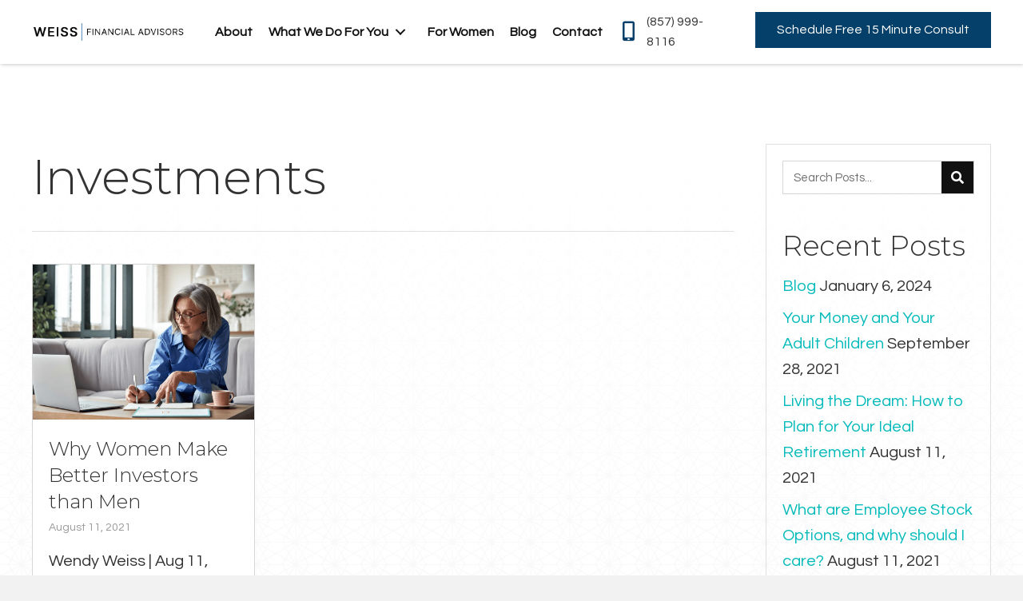

--- FILE ---
content_type: text/html; charset=UTF-8
request_url: https://weissfa.com/category/investments/
body_size: 15723
content:
<!DOCTYPE html>
<html lang="en-US">
<head>
<meta charset="UTF-8" />
<meta name='viewport' content='width=device-width, initial-scale=1.0' />
<meta http-equiv='X-UA-Compatible' content='IE=edge' />
<link rel="profile" href="https://gmpg.org/xfn/11" />
<meta name='robots' content='index, follow, max-image-preview:large, max-snippet:-1, max-video-preview:-1' />
	<style>img:is([sizes="auto" i], [sizes^="auto," i]) { contain-intrinsic-size: 3000px 1500px }</style>
	
	<!-- This site is optimized with the Yoast SEO plugin v26.8 - https://yoast.com/product/yoast-seo-wordpress/ -->
	<title>Investments Archives | Weiss Financial Advisors</title>
	<link rel="canonical" href="https://weissfa.com/category/investments/" />
	<meta property="og:locale" content="en_US" />
	<meta property="og:type" content="article" />
	<meta property="og:title" content="Investments Archives | Weiss Financial Advisors" />
	<meta property="og:url" content="https://weissfa.com/category/investments/" />
	<meta property="og:site_name" content="Weiss Financial Advisors" />
	<meta name="twitter:card" content="summary_large_image" />
	<script type="application/ld+json" class="yoast-schema-graph">{"@context":"https://schema.org","@graph":[{"@type":"CollectionPage","@id":"https://weissfa.com/category/investments/","url":"https://weissfa.com/category/investments/","name":"Investments Archives | Weiss Financial Advisors","isPartOf":{"@id":"https://weissfa.com/#website"},"primaryImageOfPage":{"@id":"https://weissfa.com/category/investments/#primaryimage"},"image":{"@id":"https://weissfa.com/category/investments/#primaryimage"},"thumbnailUrl":"https://weissfa.com/wp-content/uploads/2023/09/Picture2.png","breadcrumb":{"@id":"https://weissfa.com/category/investments/#breadcrumb"},"inLanguage":"en-US"},{"@type":"ImageObject","inLanguage":"en-US","@id":"https://weissfa.com/category/investments/#primaryimage","url":"https://weissfa.com/wp-content/uploads/2023/09/Picture2.png","contentUrl":"https://weissfa.com/wp-content/uploads/2023/09/Picture2.png","width":1300,"height":866,"caption":"Image of an old woman"},{"@type":"BreadcrumbList","@id":"https://weissfa.com/category/investments/#breadcrumb","itemListElement":[{"@type":"ListItem","position":1,"name":"Home","item":"https://weissfa.com/"},{"@type":"ListItem","position":2,"name":"Investments"}]},{"@type":"WebSite","@id":"https://weissfa.com/#website","url":"https://weissfa.com/","name":"Weiss Financial Advisors","description":"Start A Conversation Today!","potentialAction":[{"@type":"SearchAction","target":{"@type":"EntryPoint","urlTemplate":"https://weissfa.com/?s={search_term_string}"},"query-input":{"@type":"PropertyValueSpecification","valueRequired":true,"valueName":"search_term_string"}}],"inLanguage":"en-US"}]}</script>
	<!-- / Yoast SEO plugin. -->


<link rel="alternate" type="application/rss+xml" title="Weiss Financial Advisors &raquo; Feed" href="https://weissfa.com/feed/" />
<link rel="alternate" type="application/rss+xml" title="Weiss Financial Advisors &raquo; Comments Feed" href="https://weissfa.com/comments/feed/" />
<link rel="alternate" type="application/rss+xml" title="Weiss Financial Advisors &raquo; Investments Category Feed" href="https://weissfa.com/category/investments/feed/" />
<link rel="preload" href="https://weissfa.com/wp-content/plugins/bb-plugin/fonts/fontawesome/5.15.4/webfonts/fa-solid-900.woff2" as="font" type="font/woff2" crossorigin="anonymous">
<script>
window._wpemojiSettings = {"baseUrl":"https:\/\/s.w.org\/images\/core\/emoji\/16.0.1\/72x72\/","ext":".png","svgUrl":"https:\/\/s.w.org\/images\/core\/emoji\/16.0.1\/svg\/","svgExt":".svg","source":{"concatemoji":"https:\/\/weissfa.com\/wp-includes\/js\/wp-emoji-release.min.js?ver=6.8.3"}};
/*! This file is auto-generated */
!function(s,n){var o,i,e;function c(e){try{var t={supportTests:e,timestamp:(new Date).valueOf()};sessionStorage.setItem(o,JSON.stringify(t))}catch(e){}}function p(e,t,n){e.clearRect(0,0,e.canvas.width,e.canvas.height),e.fillText(t,0,0);var t=new Uint32Array(e.getImageData(0,0,e.canvas.width,e.canvas.height).data),a=(e.clearRect(0,0,e.canvas.width,e.canvas.height),e.fillText(n,0,0),new Uint32Array(e.getImageData(0,0,e.canvas.width,e.canvas.height).data));return t.every(function(e,t){return e===a[t]})}function u(e,t){e.clearRect(0,0,e.canvas.width,e.canvas.height),e.fillText(t,0,0);for(var n=e.getImageData(16,16,1,1),a=0;a<n.data.length;a++)if(0!==n.data[a])return!1;return!0}function f(e,t,n,a){switch(t){case"flag":return n(e,"\ud83c\udff3\ufe0f\u200d\u26a7\ufe0f","\ud83c\udff3\ufe0f\u200b\u26a7\ufe0f")?!1:!n(e,"\ud83c\udde8\ud83c\uddf6","\ud83c\udde8\u200b\ud83c\uddf6")&&!n(e,"\ud83c\udff4\udb40\udc67\udb40\udc62\udb40\udc65\udb40\udc6e\udb40\udc67\udb40\udc7f","\ud83c\udff4\u200b\udb40\udc67\u200b\udb40\udc62\u200b\udb40\udc65\u200b\udb40\udc6e\u200b\udb40\udc67\u200b\udb40\udc7f");case"emoji":return!a(e,"\ud83e\udedf")}return!1}function g(e,t,n,a){var r="undefined"!=typeof WorkerGlobalScope&&self instanceof WorkerGlobalScope?new OffscreenCanvas(300,150):s.createElement("canvas"),o=r.getContext("2d",{willReadFrequently:!0}),i=(o.textBaseline="top",o.font="600 32px Arial",{});return e.forEach(function(e){i[e]=t(o,e,n,a)}),i}function t(e){var t=s.createElement("script");t.src=e,t.defer=!0,s.head.appendChild(t)}"undefined"!=typeof Promise&&(o="wpEmojiSettingsSupports",i=["flag","emoji"],n.supports={everything:!0,everythingExceptFlag:!0},e=new Promise(function(e){s.addEventListener("DOMContentLoaded",e,{once:!0})}),new Promise(function(t){var n=function(){try{var e=JSON.parse(sessionStorage.getItem(o));if("object"==typeof e&&"number"==typeof e.timestamp&&(new Date).valueOf()<e.timestamp+604800&&"object"==typeof e.supportTests)return e.supportTests}catch(e){}return null}();if(!n){if("undefined"!=typeof Worker&&"undefined"!=typeof OffscreenCanvas&&"undefined"!=typeof URL&&URL.createObjectURL&&"undefined"!=typeof Blob)try{var e="postMessage("+g.toString()+"("+[JSON.stringify(i),f.toString(),p.toString(),u.toString()].join(",")+"));",a=new Blob([e],{type:"text/javascript"}),r=new Worker(URL.createObjectURL(a),{name:"wpTestEmojiSupports"});return void(r.onmessage=function(e){c(n=e.data),r.terminate(),t(n)})}catch(e){}c(n=g(i,f,p,u))}t(n)}).then(function(e){for(var t in e)n.supports[t]=e[t],n.supports.everything=n.supports.everything&&n.supports[t],"flag"!==t&&(n.supports.everythingExceptFlag=n.supports.everythingExceptFlag&&n.supports[t]);n.supports.everythingExceptFlag=n.supports.everythingExceptFlag&&!n.supports.flag,n.DOMReady=!1,n.readyCallback=function(){n.DOMReady=!0}}).then(function(){return e}).then(function(){var e;n.supports.everything||(n.readyCallback(),(e=n.source||{}).concatemoji?t(e.concatemoji):e.wpemoji&&e.twemoji&&(t(e.twemoji),t(e.wpemoji)))}))}((window,document),window._wpemojiSettings);
</script>
<style id='wp-emoji-styles-inline-css'>

	img.wp-smiley, img.emoji {
		display: inline !important;
		border: none !important;
		box-shadow: none !important;
		height: 1em !important;
		width: 1em !important;
		margin: 0 0.07em !important;
		vertical-align: -0.1em !important;
		background: none !important;
		padding: 0 !important;
	}
</style>
<link rel='stylesheet' id='wp-block-library-css' href='https://weissfa.com/wp-includes/css/dist/block-library/style.min.css?ver=6.8.3' media='all' />
<style id='wp-block-library-theme-inline-css'>
.wp-block-audio :where(figcaption){color:#555;font-size:13px;text-align:center}.is-dark-theme .wp-block-audio :where(figcaption){color:#ffffffa6}.wp-block-audio{margin:0 0 1em}.wp-block-code{border:1px solid #ccc;border-radius:4px;font-family:Menlo,Consolas,monaco,monospace;padding:.8em 1em}.wp-block-embed :where(figcaption){color:#555;font-size:13px;text-align:center}.is-dark-theme .wp-block-embed :where(figcaption){color:#ffffffa6}.wp-block-embed{margin:0 0 1em}.blocks-gallery-caption{color:#555;font-size:13px;text-align:center}.is-dark-theme .blocks-gallery-caption{color:#ffffffa6}:root :where(.wp-block-image figcaption){color:#555;font-size:13px;text-align:center}.is-dark-theme :root :where(.wp-block-image figcaption){color:#ffffffa6}.wp-block-image{margin:0 0 1em}.wp-block-pullquote{border-bottom:4px solid;border-top:4px solid;color:currentColor;margin-bottom:1.75em}.wp-block-pullquote cite,.wp-block-pullquote footer,.wp-block-pullquote__citation{color:currentColor;font-size:.8125em;font-style:normal;text-transform:uppercase}.wp-block-quote{border-left:.25em solid;margin:0 0 1.75em;padding-left:1em}.wp-block-quote cite,.wp-block-quote footer{color:currentColor;font-size:.8125em;font-style:normal;position:relative}.wp-block-quote:where(.has-text-align-right){border-left:none;border-right:.25em solid;padding-left:0;padding-right:1em}.wp-block-quote:where(.has-text-align-center){border:none;padding-left:0}.wp-block-quote.is-large,.wp-block-quote.is-style-large,.wp-block-quote:where(.is-style-plain){border:none}.wp-block-search .wp-block-search__label{font-weight:700}.wp-block-search__button{border:1px solid #ccc;padding:.375em .625em}:where(.wp-block-group.has-background){padding:1.25em 2.375em}.wp-block-separator.has-css-opacity{opacity:.4}.wp-block-separator{border:none;border-bottom:2px solid;margin-left:auto;margin-right:auto}.wp-block-separator.has-alpha-channel-opacity{opacity:1}.wp-block-separator:not(.is-style-wide):not(.is-style-dots){width:100px}.wp-block-separator.has-background:not(.is-style-dots){border-bottom:none;height:1px}.wp-block-separator.has-background:not(.is-style-wide):not(.is-style-dots){height:2px}.wp-block-table{margin:0 0 1em}.wp-block-table td,.wp-block-table th{word-break:normal}.wp-block-table :where(figcaption){color:#555;font-size:13px;text-align:center}.is-dark-theme .wp-block-table :where(figcaption){color:#ffffffa6}.wp-block-video :where(figcaption){color:#555;font-size:13px;text-align:center}.is-dark-theme .wp-block-video :where(figcaption){color:#ffffffa6}.wp-block-video{margin:0 0 1em}:root :where(.wp-block-template-part.has-background){margin-bottom:0;margin-top:0;padding:1.25em 2.375em}
</style>
<style id='classic-theme-styles-inline-css'>
/*! This file is auto-generated */
.wp-block-button__link{color:#fff;background-color:#32373c;border-radius:9999px;box-shadow:none;text-decoration:none;padding:calc(.667em + 2px) calc(1.333em + 2px);font-size:1.125em}.wp-block-file__button{background:#32373c;color:#fff;text-decoration:none}
</style>
<link rel='stylesheet' id='coblocks-frontend-css' href='https://weissfa.com/wp-content/plugins/coblocks/dist/style-coblocks-1.css?ver=3.1.16' media='all' />
<link rel='stylesheet' id='coblocks-extensions-css' href='https://weissfa.com/wp-content/plugins/coblocks/dist/style-coblocks-extensions.css?ver=3.1.16' media='all' />
<link rel='stylesheet' id='coblocks-animation-css' href='https://weissfa.com/wp-content/plugins/coblocks/dist/style-coblocks-animation.css?ver=2677611078ee87eb3b1c' media='all' />
<style id='global-styles-inline-css'>
:root{--wp--preset--aspect-ratio--square: 1;--wp--preset--aspect-ratio--4-3: 4/3;--wp--preset--aspect-ratio--3-4: 3/4;--wp--preset--aspect-ratio--3-2: 3/2;--wp--preset--aspect-ratio--2-3: 2/3;--wp--preset--aspect-ratio--16-9: 16/9;--wp--preset--aspect-ratio--9-16: 9/16;--wp--preset--color--black: #000000;--wp--preset--color--cyan-bluish-gray: #abb8c3;--wp--preset--color--white: #ffffff;--wp--preset--color--pale-pink: #f78da7;--wp--preset--color--vivid-red: #cf2e2e;--wp--preset--color--luminous-vivid-orange: #ff6900;--wp--preset--color--luminous-vivid-amber: #fcb900;--wp--preset--color--light-green-cyan: #7bdcb5;--wp--preset--color--vivid-green-cyan: #00d084;--wp--preset--color--pale-cyan-blue: #8ed1fc;--wp--preset--color--vivid-cyan-blue: #0693e3;--wp--preset--color--vivid-purple: #9b51e0;--wp--preset--gradient--vivid-cyan-blue-to-vivid-purple: linear-gradient(135deg,rgba(6,147,227,1) 0%,rgb(155,81,224) 100%);--wp--preset--gradient--light-green-cyan-to-vivid-green-cyan: linear-gradient(135deg,rgb(122,220,180) 0%,rgb(0,208,130) 100%);--wp--preset--gradient--luminous-vivid-amber-to-luminous-vivid-orange: linear-gradient(135deg,rgba(252,185,0,1) 0%,rgba(255,105,0,1) 100%);--wp--preset--gradient--luminous-vivid-orange-to-vivid-red: linear-gradient(135deg,rgba(255,105,0,1) 0%,rgb(207,46,46) 100%);--wp--preset--gradient--very-light-gray-to-cyan-bluish-gray: linear-gradient(135deg,rgb(238,238,238) 0%,rgb(169,184,195) 100%);--wp--preset--gradient--cool-to-warm-spectrum: linear-gradient(135deg,rgb(74,234,220) 0%,rgb(151,120,209) 20%,rgb(207,42,186) 40%,rgb(238,44,130) 60%,rgb(251,105,98) 80%,rgb(254,248,76) 100%);--wp--preset--gradient--blush-light-purple: linear-gradient(135deg,rgb(255,206,236) 0%,rgb(152,150,240) 100%);--wp--preset--gradient--blush-bordeaux: linear-gradient(135deg,rgb(254,205,165) 0%,rgb(254,45,45) 50%,rgb(107,0,62) 100%);--wp--preset--gradient--luminous-dusk: linear-gradient(135deg,rgb(255,203,112) 0%,rgb(199,81,192) 50%,rgb(65,88,208) 100%);--wp--preset--gradient--pale-ocean: linear-gradient(135deg,rgb(255,245,203) 0%,rgb(182,227,212) 50%,rgb(51,167,181) 100%);--wp--preset--gradient--electric-grass: linear-gradient(135deg,rgb(202,248,128) 0%,rgb(113,206,126) 100%);--wp--preset--gradient--midnight: linear-gradient(135deg,rgb(2,3,129) 0%,rgb(40,116,252) 100%);--wp--preset--font-size--small: 13px;--wp--preset--font-size--medium: 20px;--wp--preset--font-size--large: 36px;--wp--preset--font-size--x-large: 42px;--wp--preset--spacing--20: 0.44rem;--wp--preset--spacing--30: 0.67rem;--wp--preset--spacing--40: 1rem;--wp--preset--spacing--50: 1.5rem;--wp--preset--spacing--60: 2.25rem;--wp--preset--spacing--70: 3.38rem;--wp--preset--spacing--80: 5.06rem;--wp--preset--shadow--natural: 6px 6px 9px rgba(0, 0, 0, 0.2);--wp--preset--shadow--deep: 12px 12px 50px rgba(0, 0, 0, 0.4);--wp--preset--shadow--sharp: 6px 6px 0px rgba(0, 0, 0, 0.2);--wp--preset--shadow--outlined: 6px 6px 0px -3px rgba(255, 255, 255, 1), 6px 6px rgba(0, 0, 0, 1);--wp--preset--shadow--crisp: 6px 6px 0px rgba(0, 0, 0, 1);}:where(.is-layout-flex){gap: 0.5em;}:where(.is-layout-grid){gap: 0.5em;}body .is-layout-flex{display: flex;}.is-layout-flex{flex-wrap: wrap;align-items: center;}.is-layout-flex > :is(*, div){margin: 0;}body .is-layout-grid{display: grid;}.is-layout-grid > :is(*, div){margin: 0;}:where(.wp-block-columns.is-layout-flex){gap: 2em;}:where(.wp-block-columns.is-layout-grid){gap: 2em;}:where(.wp-block-post-template.is-layout-flex){gap: 1.25em;}:where(.wp-block-post-template.is-layout-grid){gap: 1.25em;}.has-black-color{color: var(--wp--preset--color--black) !important;}.has-cyan-bluish-gray-color{color: var(--wp--preset--color--cyan-bluish-gray) !important;}.has-white-color{color: var(--wp--preset--color--white) !important;}.has-pale-pink-color{color: var(--wp--preset--color--pale-pink) !important;}.has-vivid-red-color{color: var(--wp--preset--color--vivid-red) !important;}.has-luminous-vivid-orange-color{color: var(--wp--preset--color--luminous-vivid-orange) !important;}.has-luminous-vivid-amber-color{color: var(--wp--preset--color--luminous-vivid-amber) !important;}.has-light-green-cyan-color{color: var(--wp--preset--color--light-green-cyan) !important;}.has-vivid-green-cyan-color{color: var(--wp--preset--color--vivid-green-cyan) !important;}.has-pale-cyan-blue-color{color: var(--wp--preset--color--pale-cyan-blue) !important;}.has-vivid-cyan-blue-color{color: var(--wp--preset--color--vivid-cyan-blue) !important;}.has-vivid-purple-color{color: var(--wp--preset--color--vivid-purple) !important;}.has-black-background-color{background-color: var(--wp--preset--color--black) !important;}.has-cyan-bluish-gray-background-color{background-color: var(--wp--preset--color--cyan-bluish-gray) !important;}.has-white-background-color{background-color: var(--wp--preset--color--white) !important;}.has-pale-pink-background-color{background-color: var(--wp--preset--color--pale-pink) !important;}.has-vivid-red-background-color{background-color: var(--wp--preset--color--vivid-red) !important;}.has-luminous-vivid-orange-background-color{background-color: var(--wp--preset--color--luminous-vivid-orange) !important;}.has-luminous-vivid-amber-background-color{background-color: var(--wp--preset--color--luminous-vivid-amber) !important;}.has-light-green-cyan-background-color{background-color: var(--wp--preset--color--light-green-cyan) !important;}.has-vivid-green-cyan-background-color{background-color: var(--wp--preset--color--vivid-green-cyan) !important;}.has-pale-cyan-blue-background-color{background-color: var(--wp--preset--color--pale-cyan-blue) !important;}.has-vivid-cyan-blue-background-color{background-color: var(--wp--preset--color--vivid-cyan-blue) !important;}.has-vivid-purple-background-color{background-color: var(--wp--preset--color--vivid-purple) !important;}.has-black-border-color{border-color: var(--wp--preset--color--black) !important;}.has-cyan-bluish-gray-border-color{border-color: var(--wp--preset--color--cyan-bluish-gray) !important;}.has-white-border-color{border-color: var(--wp--preset--color--white) !important;}.has-pale-pink-border-color{border-color: var(--wp--preset--color--pale-pink) !important;}.has-vivid-red-border-color{border-color: var(--wp--preset--color--vivid-red) !important;}.has-luminous-vivid-orange-border-color{border-color: var(--wp--preset--color--luminous-vivid-orange) !important;}.has-luminous-vivid-amber-border-color{border-color: var(--wp--preset--color--luminous-vivid-amber) !important;}.has-light-green-cyan-border-color{border-color: var(--wp--preset--color--light-green-cyan) !important;}.has-vivid-green-cyan-border-color{border-color: var(--wp--preset--color--vivid-green-cyan) !important;}.has-pale-cyan-blue-border-color{border-color: var(--wp--preset--color--pale-cyan-blue) !important;}.has-vivid-cyan-blue-border-color{border-color: var(--wp--preset--color--vivid-cyan-blue) !important;}.has-vivid-purple-border-color{border-color: var(--wp--preset--color--vivid-purple) !important;}.has-vivid-cyan-blue-to-vivid-purple-gradient-background{background: var(--wp--preset--gradient--vivid-cyan-blue-to-vivid-purple) !important;}.has-light-green-cyan-to-vivid-green-cyan-gradient-background{background: var(--wp--preset--gradient--light-green-cyan-to-vivid-green-cyan) !important;}.has-luminous-vivid-amber-to-luminous-vivid-orange-gradient-background{background: var(--wp--preset--gradient--luminous-vivid-amber-to-luminous-vivid-orange) !important;}.has-luminous-vivid-orange-to-vivid-red-gradient-background{background: var(--wp--preset--gradient--luminous-vivid-orange-to-vivid-red) !important;}.has-very-light-gray-to-cyan-bluish-gray-gradient-background{background: var(--wp--preset--gradient--very-light-gray-to-cyan-bluish-gray) !important;}.has-cool-to-warm-spectrum-gradient-background{background: var(--wp--preset--gradient--cool-to-warm-spectrum) !important;}.has-blush-light-purple-gradient-background{background: var(--wp--preset--gradient--blush-light-purple) !important;}.has-blush-bordeaux-gradient-background{background: var(--wp--preset--gradient--blush-bordeaux) !important;}.has-luminous-dusk-gradient-background{background: var(--wp--preset--gradient--luminous-dusk) !important;}.has-pale-ocean-gradient-background{background: var(--wp--preset--gradient--pale-ocean) !important;}.has-electric-grass-gradient-background{background: var(--wp--preset--gradient--electric-grass) !important;}.has-midnight-gradient-background{background: var(--wp--preset--gradient--midnight) !important;}.has-small-font-size{font-size: var(--wp--preset--font-size--small) !important;}.has-medium-font-size{font-size: var(--wp--preset--font-size--medium) !important;}.has-large-font-size{font-size: var(--wp--preset--font-size--large) !important;}.has-x-large-font-size{font-size: var(--wp--preset--font-size--x-large) !important;}
:where(.wp-block-post-template.is-layout-flex){gap: 1.25em;}:where(.wp-block-post-template.is-layout-grid){gap: 1.25em;}
:where(.wp-block-columns.is-layout-flex){gap: 2em;}:where(.wp-block-columns.is-layout-grid){gap: 2em;}
:root :where(.wp-block-pullquote){font-size: 1.5em;line-height: 1.6;}
</style>
<link rel='stylesheet' id='wp-components-css' href='https://weissfa.com/wp-includes/css/dist/components/style.min.css?ver=6.8.3' media='all' />
<link rel='stylesheet' id='godaddy-styles-css' href='https://weissfa.com/wp-content/mu-plugins/vendor/wpex/godaddy-launch/includes/Dependencies/GoDaddy/Styles/build/latest.css?ver=2.0.2' media='all' />
<link rel='stylesheet' id='font-awesome-5-css' href='https://weissfa.com/wp-content/plugins/bb-plugin/fonts/fontawesome/5.15.4/css/all.min.css?ver=2.7.2' media='all' />
<link rel='stylesheet' id='ultimate-icons-css' href='https://weissfa.com/wp-content/uploads/bb-plugin/icons/ultimate-icons/style.css?ver=2.7.2' media='all' />
<link rel='stylesheet' id='font-awesome-css' href='https://weissfa.com/wp-content/plugins/bb-plugin/fonts/fontawesome/5.15.4/css/v4-shims.min.css?ver=2.7.2' media='all' />
<link rel='stylesheet' id='fl-builder-layout-bundle-0f2d0872cd8478e206bfb70dd0da811a-css' href='https://weissfa.com/wp-content/uploads/bb-plugin/cache/0f2d0872cd8478e206bfb70dd0da811a-layout-bundle.css?ver=2.7.2-1.4.7.1' media='all' />
<link rel='stylesheet' id='gd-core-css' href='https://weissfa.com/wp-content/plugins/pws-core/public/css/GD-cORe-public.css?ver=4.0.0' media='all' />
<link rel='stylesheet' id='jquery-magnificpopup-css' href='https://weissfa.com/wp-content/plugins/bb-plugin/css/jquery.magnificpopup.min.css?ver=2.7.2' media='all' />
<link rel='stylesheet' id='base-css' href='https://weissfa.com/wp-content/themes/bb-theme/css/base.min.css?ver=1.7.13' media='all' />
<link rel='stylesheet' id='fl-automator-skin-css' href='https://weissfa.com/wp-content/uploads/bb-theme/skin-6580f0e7befeb.css?ver=1.7.13' media='all' />
<link rel='stylesheet' id='pp-animate-css' href='https://weissfa.com/wp-content/plugins/bbpowerpack/assets/css/animate.min.css?ver=3.5.1' media='all' />
<script src="https://weissfa.com/wp-includes/js/jquery/jquery.min.js?ver=3.7.1" id="jquery-core-js"></script>
<script src="https://weissfa.com/wp-includes/js/jquery/jquery-migrate.min.js?ver=3.4.1" id="jquery-migrate-js"></script>
<script src="https://weissfa.com/wp-includes/js/imagesloaded.min.js?ver=6.8.3" id="imagesloaded-js"></script>
<script src="https://weissfa.com/wp-content/plugins/pws-core/public/js/GD-cORe-public.js?ver=4.0.0" id="gd-core-js"></script>
<link rel="https://api.w.org/" href="https://weissfa.com/wp-json/" /><link rel="alternate" title="JSON" type="application/json" href="https://weissfa.com/wp-json/wp/v2/categories/8" /><link rel="EditURI" type="application/rsd+xml" title="RSD" href="https://weissfa.com/xmlrpc.php?rsd" />
		<script>
			var bb_powerpack = {
				search_term: '',
				version: '2.33.0',
				getAjaxUrl: function() { return atob( 'aHR0cHM6Ly93ZWlzc2ZhLmNvbS93cC1hZG1pbi9hZG1pbi1hamF4LnBocA==' ); },
				callback: function() {}
			};
		</script>
		<link rel="icon" href="https://weissfa.com/wp-content/uploads/2023/09/cropped-android-chrome-512x512-1-32x32.png" sizes="32x32" />
<link rel="icon" href="https://weissfa.com/wp-content/uploads/2023/09/cropped-android-chrome-512x512-1-192x192.png" sizes="192x192" />
<link rel="apple-touch-icon" href="https://weissfa.com/wp-content/uploads/2023/09/cropped-android-chrome-512x512-1-180x180.png" />
<meta name="msapplication-TileImage" content="https://weissfa.com/wp-content/uploads/2023/09/cropped-android-chrome-512x512-1-270x270.png" />
		<style id="wp-custom-css">
			/*-------------------------------
            TYPOGRAPHY 
--------------------------------*/

body p, 
.entry-content p, 
.entry-content ul li,  
.entry-content ul,  
.entry-content a, 
.pp-sub-heading p {

}
p.gform_required_legend {
    display: none;
}
.lower-col{
	position: relative;
	z-index: 10;
	
}

.headmain{
	position: relative;
	z-index: 10;
}




/*--------------------------------
   Line Break For Orphan Text
---------------------------------*/
.lb-code {
display: inline-block;
}
.comma{
	display: none;
}
.zip{
	display: block;
}
/*--------------------------------
            HEADER 
---------------------------------*/
/*---
  Media queries? Y/N
---*/



/*-------------------------------
            NAVIGATION
--------------------------------*/
/*---
  Media queries? Y/N
---*/



/*--------------------------------
            BUTTONS
----------------------------------*/
/*---
  Media queries? Y/N
---*/

a.button, 
span.fl-button-text, 
span.uabb-button-text.uabb-creative-button-text, 
.gform_button.button, 
a.fl-button {

}



/*----------------------------------
            FOOTER
---------------------------------*/
/*---
  Media queries? Y/N
---*/


/*------------------------------
            BB MODULES
---------------------------------*/

/*---
  MODULE NAME
  Description of section
  Media queries? Y/N
---*/


/*------------------------------
            PAGE SPECIFIC 
---------------------------------*/

/*---
  PAGE NAME
  Description of section
  Media queries? Y/N
---*/
div#for-women-list-weiss-financial-section ul {
    column-count: 3;
    padding-left: 25px;
}


/*-------------------------------
        LARGE SCREENS ONLY
---------------------------------*/

@media screen and (min-width: 769px){ 


}


/*-------------------------------
        LAPTOP SCREEN - 1366
---------------------------------*/

@media screen and (max-width: 1366px){ 
.footer-logo {
    width: 31% !important;
}
.footer-mail {
    width: 24% !important;
}
.footer-phone{
width: 20.32% !important;
}
 .footer-address{
 width: 23.67% !important;
}

}

@media screen and (max-width: 1366px) and (min-width: 1281px){ 
div#home-hero-section .fl-row-content-wrap {background-position: 0% 65%;}	
}
/*-------------------------------
        LAPTOP SCREEN - 1280
---------------------------------*/

@media screen and (max-width: 1280px) and (min-width: 1200px){ 
div#header-menu a {
    padding-right: 10px;
    padding-left: 10px;
}
	
div#footer-mail .fl-module-content.fl-node-content {
    margin-left: 50px !important;
    margin-right: 0px !important;
}	
div#home-hero-section span.title-text.pp-secondary-title {
    font-size: 75px;
}
div#home-hero-section .fl-row-content-wrap {
    background-position: 0% 86%;
}	
}


/*-------------------------------
      IPAD PRO SCREENS - 1024
---------------------------------*/

@media screen and (max-width: 1280px){ 
.footer-logo {
    width: 30% !important;
}
.footer-mail {
    width: 27% !important;
}
.footer-phone{
width: 19.32% !important;
}
 .footer-address{
 width: 23.67% !important;
}
	div.fl-node-zk9g4yh1cadu .pp-heading-content .pp-heading .heading-title span.pp-secondary-title {
    font-size: 47px;
}
}


/*--------------------------------
    TABLET SCREENS AND SMALLER
--------------------------------*/

@media screen and (max-width: 768px){ 
.comma{
	display: inline-block;
}
.zip{
		display: inline-block;
}
#nav-logo {order:1;}
	#nav-phone{order:2}
	#nav-menu {order:3;}	
#nav-cta {order:4;}
	
ul#menu-footer a {
    padding-left: 10px;
    padding-right: 10px;
}
}


/*-------------------------------
        MOBILE SCREENS ONLY
---------------------------------*/

@media screen and (max-width: 480px){ 

#nav-logo {order:1;}
	#nav-phone{order:2; cursor:pointer;}
	#nav-menu {order:3;}	
#nav-cta {order:4;}
	.navi-phone a{
		display: none;
	}
	
		div.fl-node-zk9g4yh1cadu .pp-heading-content .pp-heading .heading-title span.pp-secondary-title {
    font-size: 35px;
}

/*-------------------------------
   STACK ICON SPACING MOBILE VIEW UABB
---------------------------------*/

@media screen and (max-width: 480px){ 
.stack-icon .uabb-module-content .uabb-imgicon-wrap {
    margin-bottom: 5px !important;
}
div#compensation-for-investing-content p {text-align: left !important;}	
div#for-women-list-weiss-financial-section ul {
    column-count: 1;
    padding-left: 40px;
}	
}		</style>
		</head>
<body class="archive category category-investments category-8 wp-theme-bb-theme fl-theme-builder-footer fl-theme-builder-footer-footer-sitewide fl-theme-builder-header fl-theme-builder-header-header-sitewide fl-theme-builder-archive fl-theme-builder-archive-post-archive-copy fl-framework-base fl-preset-default fl-full-width fl-scroll-to-top fl-search-active" itemscope="itemscope" itemtype="https://schema.org/WebPage">
<a aria-label="Skip to content" class="fl-screen-reader-text" href="#fl-main-content">Skip to content</a><div class="fl-page">
	<header class="fl-builder-content fl-builder-content-5 fl-builder-global-templates-locked" data-post-id="5" data-type="header" data-sticky="0" data-sticky-on="" data-sticky-breakpoint="medium" data-shrink="0" data-overlay="0" data-overlay-bg="transparent" data-shrink-image-height="50px" role="banner" itemscope="itemscope" itemtype="http://schema.org/WPHeader"><div id="head4menu" class="fl-row fl-row-full-width fl-row-bg-color fl-node-2hu4wkmxdjfq fl-row-default-height fl-row-align-center headmain" data-node="2hu4wkmxdjfq">
	<div class="fl-row-content-wrap">
		<div class="uabb-row-separator uabb-top-row-separator" >
</div>
						<div class="fl-row-content fl-row-fixed-width fl-node-content">
		
<div class="fl-col-group fl-node-owdasqecmbjl fl-col-group-equal-height fl-col-group-align-center fl-col-group-custom-width" data-node="owdasqecmbjl">
			<div id="nav-logo" class="fl-col fl-node-drga6ijztbow fl-col-small fl-col-small-full-width fl-col-small-custom-width" data-node="drga6ijztbow">
	<div class="fl-col-content fl-node-content"><div class="fl-module fl-module-photo fl-node-dwmjy549xvb0" data-node="dwmjy549xvb0">
	<div class="fl-module-content fl-node-content">
		<div class="fl-photo fl-photo-align-left" itemscope itemtype="https://schema.org/ImageObject">
	<div class="fl-photo-content fl-photo-img-png">
				<a href="https://weissfa.com" target="_self" itemprop="url">
				<img loading="lazy" decoding="async" class="fl-photo-img wp-image-20 size-full" src="https://weissfa.com/wp-content/uploads/2023/09/weiss-logo-2.png" alt="weiss-logo-2" itemprop="image" height="77" width="519" title="weiss-logo-2"  data-no-lazy="1" srcset="https://weissfa.com/wp-content/uploads/2023/09/weiss-logo-2.png 519w, https://weissfa.com/wp-content/uploads/2023/09/weiss-logo-2-300x45.png 300w" sizes="auto, (max-width: 519px) 100vw, 519px" />
				</a>
					</div>
	</div>
	</div>
</div>
</div>
</div>
			<div id="nav-menu" class="fl-col fl-node-akh47perco9s fl-col-small fl-col-small-full-width fl-col-small-custom-width" data-node="akh47perco9s">
	<div class="fl-col-content fl-node-content"><div id="header-menu" class="fl-module fl-module-pp-advanced-menu fl-node-wkgv5sbpxni9" data-node="wkgv5sbpxni9">
	<div class="fl-module-content fl-node-content">
		<div class="pp-advanced-menu pp-advanced-menu-accordion-collapse pp-menu-default pp-menu-align-right">
   	   	<div class="pp-clear"></div>
	<nav class="pp-menu-nav" aria-label="Header" itemscope="itemscope" itemtype="https://schema.org/SiteNavigationElement">
		
		<ul id="menu-header" class="menu pp-advanced-menu-horizontal pp-toggle-arrows"><li id="menu-item-73" class="menu-item menu-item-type-post_type menu-item-object-page"><a href="https://weissfa.com/about/"><span class="menu-item-text">About</span></a></li><li id="menu-item-74" class="menu-item menu-item-type-custom menu-item-object-custom menu-item-has-children pp-has-submenu"><div class="pp-has-submenu-container"><a href="#"><span class="menu-item-text">What We Do For You<span class="pp-menu-toggle" tabindex="0" aria-expanded="false" aria-label="What We Do For You: submenu" role="button"></span></span></a></div><ul class="sub-menu">	<li id="menu-item-77" class="menu-item menu-item-type-post_type menu-item-object-page"><a href="https://weissfa.com/plan/"><span class="menu-item-text">Plan</span></a></li>	<li id="menu-item-76" class="menu-item menu-item-type-post_type menu-item-object-page"><a href="https://weissfa.com/invest/"><span class="menu-item-text">Invest</span></a></li>	<li id="menu-item-75" class="menu-item menu-item-type-post_type menu-item-object-page"><a href="https://weissfa.com/compensation-for-services/"><span class="menu-item-text">Compensation for Services</span></a></li></ul></li><li id="menu-item-80" class="menu-item menu-item-type-post_type menu-item-object-page"><a href="https://weissfa.com/for-women/"><span class="menu-item-text">For Women</span></a></li><li id="menu-item-79" class="menu-item menu-item-type-post_type menu-item-object-page current_page_parent"><a href="https://weissfa.com/blog/"><span class="menu-item-text">Blog</span></a></li><li id="menu-item-78" class="menu-item menu-item-type-post_type menu-item-object-page"><a href="https://weissfa.com/contact/"><span class="menu-item-text">Contact</span></a></li></ul>
			</nav>
</div>
			<div class="pp-advanced-menu-mobile">
			<button class="pp-advanced-menu-mobile-toggle hamburger" tabindex="0" role="button" aria-label="Menu">
				<div class="pp-hamburger"><div class="pp-hamburger-box"><div class="pp-hamburger-inner"></div></div></div>			</button>
			</div>
			<div class="pp-advanced-menu pp-advanced-menu-accordion-collapse off-canvas">
	<div class="pp-clear"></div>
	<nav class="pp-menu-nav pp-off-canvas-menu pp-menu-right" aria-label="Header" itemscope="itemscope" itemtype="https://schema.org/SiteNavigationElement">
		<a href="javascript:void(0)" class="pp-menu-close-btn" aria-label="Close the menu" role="button">×</a>

		
		<ul id="menu-header-1" class="menu pp-advanced-menu-horizontal pp-toggle-arrows"><li id="menu-item-73" class="menu-item menu-item-type-post_type menu-item-object-page"><a href="https://weissfa.com/about/"><span class="menu-item-text">About</span></a></li><li id="menu-item-74" class="menu-item menu-item-type-custom menu-item-object-custom menu-item-has-children pp-has-submenu"><div class="pp-has-submenu-container"><a href="#"><span class="menu-item-text">What We Do For You<span class="pp-menu-toggle" tabindex="0" aria-expanded="false" aria-label="What We Do For You: submenu" role="button"></span></span></a></div><ul class="sub-menu">	<li id="menu-item-77" class="menu-item menu-item-type-post_type menu-item-object-page"><a href="https://weissfa.com/plan/"><span class="menu-item-text">Plan</span></a></li>	<li id="menu-item-76" class="menu-item menu-item-type-post_type menu-item-object-page"><a href="https://weissfa.com/invest/"><span class="menu-item-text">Invest</span></a></li>	<li id="menu-item-75" class="menu-item menu-item-type-post_type menu-item-object-page"><a href="https://weissfa.com/compensation-for-services/"><span class="menu-item-text">Compensation for Services</span></a></li></ul></li><li id="menu-item-80" class="menu-item menu-item-type-post_type menu-item-object-page"><a href="https://weissfa.com/for-women/"><span class="menu-item-text">For Women</span></a></li><li id="menu-item-79" class="menu-item menu-item-type-post_type menu-item-object-page current_page_parent"><a href="https://weissfa.com/blog/"><span class="menu-item-text">Blog</span></a></li><li id="menu-item-78" class="menu-item menu-item-type-post_type menu-item-object-page"><a href="https://weissfa.com/contact/"><span class="menu-item-text">Contact</span></a></li></ul>
			</nav>
</div>
	</div>
</div>
</div>
</div>
			<div id="nav-phone" class="fl-col fl-node-lqjm7v4tg1y9 fl-col-small fl-col-small-full-width fl-col-small-custom-width" data-node="lqjm7v4tg1y9">
	<div class="fl-col-content fl-node-content"><div id="header-phone" class="fl-module fl-module-icon fl-node-djo2gqnkfxu7 navi-phone" data-node="djo2gqnkfxu7">
	<div class="fl-module-content fl-node-content">
		<div class="fl-icon-wrap">
	<span class="fl-icon">
				<i class="ua-icon ua-icon-mobile2" aria-hidden="true"></i>
					</span>
			<div id="fl-icon-text-djo2gqnkfxu7" class="fl-icon-text fl-icon-text-wrap">
						<p><a href="tel:+18579998116">(857) 999-8116</a></p>					</div>
	</div>
	</div>
</div>
</div>
</div>
			<div id="nav-cta" class="fl-col fl-node-bp1uy79hm63i fl-col-small fl-col-small-full-width" data-node="bp1uy79hm63i">
	<div class="fl-col-content fl-node-content"><div class="fl-module fl-module-pp-smart-button fl-node-cjref6xazbu0" data-node="cjref6xazbu0">
	<div class="fl-module-content fl-node-content">
		<div class="pp-button-wrap pp-button-width-custom">
	<a href="https://calendly.com/weissfinancial" target="_blank" class="pp-button" role="button" rel="noopener" aria-label="Schedule Free 15 Minute Consult">
						<span class="pp-button-text">Schedule Free 15 Minute Consult</span>
					</a>
</div>
	</div>
</div>
</div>
</div>
	</div>
		</div>
	</div>
</div>
</header><div class="uabb-js-breakpoint" style="display: none;"></div>	<div id="fl-main-content" class="fl-page-content" itemprop="mainContentOfPage" role="main">

		<div class="fl-builder-content fl-builder-content-286 fl-builder-global-templates-locked" data-post-id="286"><div class="fl-row fl-row-full-width fl-row-bg-photo fl-node-gs3z0ura47f9 fl-row-default-height fl-row-align-center fl-row-bg-overlay post-arch-main" data-node="gs3z0ura47f9">
	<div class="fl-row-content-wrap">
		<div class="uabb-row-separator uabb-top-row-separator" >
</div>
						<div class="fl-row-content fl-row-fixed-width fl-node-content">
		
<div class="fl-col-group fl-node-k0lfroi9n52g fl-col-group-custom-width" data-node="k0lfroi9n52g">
			<div class="fl-col fl-node-pe9tchg5b4xs fl-col-small-custom-width" data-node="pe9tchg5b4xs">
	<div class="fl-col-content fl-node-content"><div class="fl-module fl-module-heading fl-node-4fpvdnlho0e3" data-node="4fpvdnlho0e3">
	<div class="fl-module-content fl-node-content">
		<h1 class="fl-heading">
		<span class="fl-heading-text">Investments</span>
	</h1>
	</div>
</div>
<div class="fl-module fl-module-separator fl-node-iknq20b6pac9" data-node="iknq20b6pac9">
	<div class="fl-module-content fl-node-content">
		<div class="fl-separator"></div>
	</div>
</div>
<div class="fl-module fl-module-pp-content-grid fl-node-grtvmx4fk31a" data-node="grtvmx4fk31a">
	<div class="fl-module-content fl-node-content">
		<div class="pp-posts-wrapper">
		
	<div class="pp-content-posts" style="--items-count: 1;--column-xl: 3;--column-lg: 3;--column-md: 2;--column-sm: 1;">
		<div class="pp-content-post-grid pp-equal-height pp-css-grid" itemscope="itemscope" itemtype="https://schema.org/Collection">
			
				
<div class="pp-content-post pp-content-grid-post pp-grid-default post-293 post type-post status-publish format-standard has-post-thumbnail hentry category-finance category-investments" itemscope itemtype="https://schema.org/BlogPosting" data-id="293">

	<meta itemscope itemprop="mainEntityOfPage" itemtype="https://schema.org/WebPage" itemid="https://weissfa.com/2021/08/why-women-make-better-investors-than-men/" content="Why Women Make Better Investors than Men" /><meta itemprop="datePublished" content="2021-08-11" /><meta itemprop="dateModified" content="2023-09-13" /><div itemprop="publisher" itemscope itemtype="https://schema.org/Organization"><meta itemprop="name" content="Weiss Financial Advisors"></div><div itemscope itemprop="author" itemtype="https://schema.org/Person"><meta itemprop="url" content="https://weissfa.com/author/pwsadmin/" /><meta itemprop="name" content="Weiss Financial Advisors" /></div><div itemscope itemprop="image" itemtype="https://schema.org/ImageObject"><meta itemprop="url" content="https://weissfa.com/wp-content/uploads/2023/09/Picture2.png" /><meta itemprop="width" content="1300" /><meta itemprop="height" content="866" /></div><div itemprop="interactionStatistic" itemscope itemtype="https://schema.org/InteractionCounter"><meta itemprop="interactionType" content="https://schema.org/CommentAction" /><meta itemprop="userInteractionCount" content="0" /></div>
	
					<a class="pp-post-link" href="https://weissfa.com/2021/08/why-women-make-better-investors-than-men/" title="Why Women Make Better Investors than Men"></a>
		
		
		
					<div class="pp-content-grid-image pp-post-image">
    					<div class="pp-post-featured-img">
				<div class="fl-photo fl-photo-crop-landscape fl-photo-align-center" itemscope itemtype="https://schema.org/ImageObject">
	<div class="fl-photo-content fl-photo-img-png">
				<img loading="lazy" decoding="async" class="fl-photo-img wp-image-294 size-large pp-post-img no-lazyload" src="https://weissfa.com/wp-content/uploads/bb-plugin/cache/Picture2-1024x682-landscape-1e960f782cf09b3aa799f210f9f004af-.png" alt="Image of an old woman" itemprop="image" data-no-lazy="1" height="682" width="1024" title="Picture2"  />
					</div>
	</div>
			</div>
		    
			
		
			</div>
		
		<div class="pp-content-grid-inner pp-content-body clearfix">
			
			
			<div class="pp-content-post-data">
									<h3 class="pp-content-grid-title pp-post-title" itemprop="headline">
														Why Women Make Better Investors than Men											</h3>
									
								<div class="pp-content-post-meta pp-post-meta">
					
																	<span class="pp-content-grid-date pp-post-date">
			August 11, 2021	</span>					
									</div>
				
				
				
				
									<div class="pp-content-grid-content pp-post-content content-type-limited">
    Wendy Weiss | Aug 11, 2021 When it comes to admitting that women are better...</div>
				
				
				
				
			</div>
							<div class="pp-content-category-list pp-post-meta">
    		<a href="https://weissfa.com/category/finance/" class="pp-post-meta-term term-finance parent-term">Finance</a>
					<span class="pp-post-meta-separator"> / </span>
		    		<a href="https://weissfa.com/category/investments/" class="pp-post-meta-term term-investments parent-term">Investments</a>
		    </div>
			
					</div>

			</div>

				
					</div>

		<div class="fl-clear"></div>

		
				
		</div><!-- .pp-content-posts -->
	
	</div>

	</div>
</div>
</div>
</div>
			<div class="fl-col fl-node-w39cqsz172yf fl-col-small fl-col-small-full-width fl-col-small-custom-width pst-sdbr" data-node="w39cqsz172yf">
	<div class="fl-col-content fl-node-content"><div class="fl-module fl-module-pp-search-form fl-node-cbsdq4pf8zh2" data-node="cbsdq4pf8zh2">
	<div class="fl-module-content fl-node-content">
		<div class="pp-search-form-wrap pp-search-form--style-classic pp-search-form--button-type-icon">
	<form class="pp-search-form" role="search" action="https://weissfa.com" method="get">
				<div class="pp-search-form__container">
						<input  placeholder="Search Posts..." class="pp-search-form__input" type="search" name="s" title="Search" value="">
									<button class="pp-search-form__submit" type="submit">
														<i class="fa fa-search" aria-hidden="true"></i>
					<span class="pp-screen-reader-text">Search</span>
												</button>
								</div>
			</form>
</div>	</div>
</div>
<div class="fl-module fl-module-widget fl-node-pwlcn20u9koi" data-node="pwlcn20u9koi">
	<div class="fl-module-content fl-node-content">
		<div class="fl-widget">

		<div class="widget widget_recent_entries">
		<h2 class="widgettitle">Recent Posts</h2>
		<ul>
											<li>
					<a href="https://weissfa.com/2024/01/blog/">Blog</a>
											<span class="post-date">January 6, 2024</span>
									</li>
											<li>
					<a href="https://weissfa.com/2021/09/your-money-and-your-adult-children/">Your Money and Your Adult&nbsp;Children</a>
											<span class="post-date">September 28, 2021</span>
									</li>
											<li>
					<a href="https://weissfa.com/2021/08/living-the-dream-how-to-plan-for-your-ideal-retirement/">Living the Dream: How to Plan for Your Ideal Retirement</a>
											<span class="post-date">August 11, 2021</span>
									</li>
											<li>
					<a href="https://weissfa.com/2021/08/what-are-employee-stock-options-and-why-should-i-care/">What are Employee Stock Options, and why should I care?</a>
											<span class="post-date">August 11, 2021</span>
									</li>
											<li>
					<a href="https://weissfa.com/2021/08/why-women-make-better-investors-than-men/">Why Women Make Better Investors than Men</a>
											<span class="post-date">August 11, 2021</span>
									</li>
					</ul>

		</div></div>
	</div>
</div>
<div class="fl-module fl-module-widget fl-node-03oxpy8694wz" data-node="03oxpy8694wz">
	<div class="fl-module-content fl-node-content">
		<div class="fl-widget">
<div class="widget widget_categories"><h2 class="widgettitle">Categories</h2>
			<ul>
					<li class="cat-item cat-item-7"><a href="https://weissfa.com/category/finance/">Finance</a> (2)
</li>
	<li class="cat-item cat-item-8 current-cat"><a aria-current="page" href="https://weissfa.com/category/investments/">Investments</a> (1)
</li>
	<li class="cat-item cat-item-9"><a href="https://weissfa.com/category/retirement/">Retirement</a> (2)
</li>
	<li class="cat-item cat-item-1"><a href="https://weissfa.com/category/uncategorized/">Uncategorized</a> (1)
</li>
			</ul>

			</div></div>
	</div>
</div>
</div>
</div>
	</div>
		</div>
	</div>
</div>
</div><div class="uabb-js-breakpoint" style="display: none;"></div>
	</div><!-- .fl-page-content -->
	<footer class="fl-builder-content fl-builder-content-4 fl-builder-global-templates-locked" data-post-id="4" data-type="footer" itemscope="itemscope" itemtype="http://schema.org/WPFooter"><div class="fl-row fl-row-full-width fl-row-bg-color fl-node-7wdry9ft3ev1 fl-row-default-height fl-row-align-center" data-node="7wdry9ft3ev1">
	<div class="fl-row-content-wrap">
		<div class="uabb-row-separator uabb-top-row-separator" >
</div>
						<div class="fl-row-content fl-row-fixed-width fl-node-content">
		
<div class="fl-col-group fl-node-ln8yt0aqko4j" data-node="ln8yt0aqko4j">
			<div class="fl-col fl-node-zk1rxu4b3at6 fl-col-has-cols" data-node="zk1rxu4b3at6">
	<div class="fl-col-content fl-node-content">
<div class="fl-col-group fl-node-rsbio0lpg89e fl-col-group-nested" data-node="rsbio0lpg89e">
			<div class="fl-col fl-node-hj0ktivpnedy" data-node="hj0ktivpnedy">
	<div class="fl-col-content fl-node-content"><div class="fl-module fl-module-heading fl-node-ywlu6mv4oc8z" data-node="ywlu6mv4oc8z">
	<div class="fl-module-content fl-node-content">
		<h2 class="fl-heading">
		<span class="fl-heading-text">Website Disclaimer / Privacy Policy</span>
	</h2>
	</div>
</div>
</div>
</div>
	</div>
<div class="fl-module fl-module-pp-heading fl-node-o4931zjq6wav" data-node="o4931zjq6wav">
	<div class="fl-module-content fl-node-content">
		<div class="pp-heading-content">
		<div class="pp-heading  pp-center">
		
		<p class="heading-title">

			
			<span class="title-text pp-primary-title"></span>

			
			
		</p>

		
	</div>

			<div class="pp-sub-heading">
			<p>Financial Advisors do not provide specific tax/legal advice and this information should not be considered as such. You should always consult your tax/legal advisor regarding your own specific tax/legal situation.</p><p>Separate from the financial plan and our role as a financial planner, we may recommend the purchase of specific investment or insurance products or account. These product recommendations are not part of the financial plan and you are under no obligation to follow them.</p><p>Life insurance products contain fees, such as mortality and expense charges (which may increase over time), and may contain restrictions, <span style="display: inline-block;">such as surrender periods.</span></p>		</div>
	
	</div>
	</div>
</div>
</div>
</div>
	</div>
		</div>
	</div>
</div>
<div class="fl-row fl-row-full-width fl-row-bg-color fl-node-2bki0zdwxr6m fl-row-default-height fl-row-align-center footer-row" data-node="2bki0zdwxr6m">
	<div class="fl-row-content-wrap">
		<div class="uabb-row-separator uabb-top-row-separator" >
</div>
						<div class="fl-row-content fl-row-fixed-width fl-node-content">
		
<div class="fl-col-group fl-node-shqi9lcjka8b fl-col-group-equal-height fl-col-group-align-center fl-col-group-custom-width" data-node="shqi9lcjka8b">
			<div class="fl-col fl-node-awkfnr3e42o7 fl-col-small fl-col-small-full-width fl-col-small-custom-width footer-logo" data-node="awkfnr3e42o7">
	<div class="fl-col-content fl-node-content"><div class="fl-module fl-module-photo fl-node-8elxodrhgi5z" data-node="8elxodrhgi5z">
	<div class="fl-module-content fl-node-content">
		<div class="fl-photo fl-photo-align-left" itemscope itemtype="https://schema.org/ImageObject">
	<div class="fl-photo-content fl-photo-img-png">
				<a href="https://weissfa.com" target="_self" itemprop="url">
				<img loading="lazy" decoding="async" class="fl-photo-img wp-image-20 size-full" src="https://weissfa.com/wp-content/uploads/2023/09/weiss-logo-2.png" alt="weiss-logo-2" itemprop="image" height="77" width="519" title="weiss-logo-2" srcset="https://weissfa.com/wp-content/uploads/2023/09/weiss-logo-2.png 519w, https://weissfa.com/wp-content/uploads/2023/09/weiss-logo-2-300x45.png 300w" sizes="auto, (max-width: 519px) 100vw, 519px" />
				</a>
					</div>
	</div>
	</div>
</div>
</div>
</div>
			<div class="fl-col fl-node-bqljy6a51uoi fl-col-small fl-col-small-full-width fl-col-small-custom-width footer-mail stack-icon" data-node="bqljy6a51uoi">
	<div class="fl-col-content fl-node-content"><div id="footer-mail" class="fl-module fl-module-info-box fl-node-0joem36faqt7 stack-icon" data-node="0joem36faqt7">
	<div class="fl-module-content fl-node-content">
		<div class="uabb-module-content uabb-infobox infobox-left infobox-has-icon infobox-icon-left ">
	<div class="uabb-infobox-left-right-wrap">
	<div class="uabb-module-content uabb-imgicon-wrap">				<span class="uabb-icon-wrap">
			<span class="uabb-icon">
				<i class="fas fa-mail-bulk"></i>
			</span>
		</span>
	
		</div><div class="uabb-infobox-content">
			<div class='uabb-infobox-title-wrap'></div>			<div class="uabb-infobox-text-wrap">
				<div class="uabb-infobox-text uabb-text-editor"><p><a href="mailto:contact@weissfa.com">contact@weissfa.com</a></p>
</div>			</div>
						</div>	</div>
</div>
	</div>
</div>
</div>
</div>
			<div class="fl-col fl-node-lb8wmoztvfcd fl-col-small fl-col-small-full-width footer-phone" data-node="lb8wmoztvfcd">
	<div class="fl-col-content fl-node-content"><div class="fl-module fl-module-info-box fl-node-4kwo5rm3zsdl stack-icon" data-node="4kwo5rm3zsdl">
	<div class="fl-module-content fl-node-content">
		<div class="uabb-module-content uabb-infobox infobox-left infobox-has-icon infobox-icon-left ">
	<div class="uabb-infobox-left-right-wrap">
	<div class="uabb-module-content uabb-imgicon-wrap">				<span class="uabb-icon-wrap">
			<span class="uabb-icon">
				<i class="fas fa-mobile-alt"></i>
			</span>
		</span>
	
		</div><div class="uabb-infobox-content">
			<div class='uabb-infobox-title-wrap'></div>			<div class="uabb-infobox-text-wrap">
				<div class="uabb-infobox-text uabb-text-editor"><p><a href="tel:+18579998116">(857) 999-8116</a></p>
</div>			</div>
						</div>	</div>
</div>
	</div>
</div>
</div>
</div>
			<div class="fl-col fl-node-z152aosnrbxj fl-col-small fl-col-small-full-width fl-col-small-custom-width footer-address" data-node="z152aosnrbxj">
	<div class="fl-col-content fl-node-content"><div class="fl-module fl-module-info-box fl-node-tw1z4qkd26i9 stack-icon" data-node="tw1z4qkd26i9">
	<div class="fl-module-content fl-node-content">
		<div class="uabb-module-content uabb-infobox infobox-left infobox-has-icon infobox-icon-left ">
	<div class="uabb-infobox-left-right-wrap">
	<div class="uabb-module-content uabb-imgicon-wrap">				<span class="uabb-icon-wrap">
			<span class="uabb-icon">
				<i class="fas fa-map-marked-alt"></i>
			</span>
		</span>
	
		</div><div class="uabb-infobox-content">
			<div class='uabb-infobox-title-wrap'></div>			<div class="uabb-infobox-text-wrap">
				<div class="uabb-infobox-text uabb-text-editor"><p><a href="https://goo.gl/maps/yAaRadsD4M7DUbsJ7" target="_blank" rel="noopener">19A Berkeley Street<span class="comma">,</span> <span class="zip">Cambridge, MA 02138</span></a></p>
</div>			</div>
						</div>	</div>
</div>
	</div>
</div>
</div>
</div>
	</div>
		</div>
	</div>
</div>
<div id="footer4menu" class="fl-row fl-row-full-width fl-row-bg-color fl-node-q3r21sja8yvi fl-row-default-height fl-row-align-center" data-node="q3r21sja8yvi">
	<div class="fl-row-content-wrap">
		<div class="uabb-row-separator uabb-top-row-separator" >
</div>
						<div class="fl-row-content fl-row-fixed-width fl-node-content">
		
<div class="fl-col-group fl-node-wdfk6vir2th0 fl-col-group-equal-height fl-col-group-align-center" data-node="wdfk6vir2th0">
			<div class="fl-col fl-node-ln2frv5mx3co" data-node="ln2frv5mx3co">
	<div class="fl-col-content fl-node-content"><div class="fl-module fl-module-pp-advanced-menu fl-node-g76lsfyxm49w" data-node="g76lsfyxm49w">
	<div class="fl-module-content fl-node-content">
		<div class="pp-advanced-menu pp-advanced-menu-accordion-collapse pp-menu-default pp-menu-align-left">
   	   	<div class="pp-clear"></div>
	<nav class="pp-menu-nav" aria-label="Footer" itemscope="itemscope" itemtype="https://schema.org/SiteNavigationElement">
		
		<ul id="menu-footer" class="menu pp-advanced-menu-horizontal pp-toggle-arrows"><li id="menu-item-22" class="menu-item menu-item-type-post_type menu-item-object-page menu-item-home"><a href="https://weissfa.com/"><span class="menu-item-text">Home</span></a></li><li id="menu-item-24" class="menu-item menu-item-type-post_type menu-item-object-page"><a href="https://weissfa.com/about/"><span class="menu-item-text">About</span></a></li><li id="menu-item-27" class="menu-item menu-item-type-post_type menu-item-object-page"><a href="https://weissfa.com/plan/"><span class="menu-item-text">Plan</span></a></li><li id="menu-item-29" class="menu-item menu-item-type-post_type menu-item-object-page"><a href="https://weissfa.com/invest/"><span class="menu-item-text">Invest</span></a></li><li id="menu-item-31" class="menu-item menu-item-type-post_type menu-item-object-page"><a href="https://weissfa.com/compensation-for-services/"><span class="menu-item-text">Compensation for Services</span></a></li><li id="menu-item-33" class="menu-item menu-item-type-post_type menu-item-object-page"><a href="https://weissfa.com/for-women/"><span class="menu-item-text">For Women</span></a></li><li id="menu-item-35" class="menu-item menu-item-type-post_type menu-item-object-page current_page_parent"><a href="https://weissfa.com/blog/"><span class="menu-item-text">Blog</span></a></li><li id="menu-item-37" class="menu-item menu-item-type-post_type menu-item-object-page"><a href="https://weissfa.com/contact/"><span class="menu-item-text">Contact</span></a></li></ul>
			</nav>
</div>
	</div>
</div>
</div>
</div>
			<div class="fl-col fl-node-ek8cw6t72hdi fl-col-small fl-col-small-full-width" data-node="ek8cw6t72hdi">
	<div class="fl-col-content fl-node-content"><div class="fl-module fl-module-pp-smart-button fl-node-cs8eg97q3ikj" data-node="cs8eg97q3ikj">
	<div class="fl-module-content fl-node-content">
		<div class="pp-button-wrap pp-button-width-custom">
	<a href="https://calendly.com/weissfinancial" target="_blank" class="pp-button" role="button" rel="noopener" aria-label="Schedule Free 15 Minute Consult">
						<span class="pp-button-text">Schedule Free 15 Minute Consult</span>
					</a>
</div>
	</div>
</div>
</div>
</div>
	</div>
		</div>
	</div>
</div>
<div class="fl-row fl-row-full-width fl-row-bg-color fl-node-zot45ahrfb1p fl-row-default-height fl-row-align-center footer-copyright" data-node="zot45ahrfb1p">
	<div class="fl-row-content-wrap">
		<div class="uabb-row-separator uabb-top-row-separator" >
</div>
						<div class="fl-row-content fl-row-fixed-width fl-node-content">
		
<div class="fl-col-group fl-node-sy0ghdnvqp85 fl-col-group-equal-height fl-col-group-align-center fl-col-group-custom-width" data-node="sy0ghdnvqp85">
			<div class="fl-col fl-node-lexafhw2yprs fl-col-small fl-col-small-full-width fl-col-small-custom-width" data-node="lexafhw2yprs">
	<div class="fl-col-content fl-node-content"><div class="fl-module fl-module-rich-text fl-node-bz9j4maeyop7" data-node="bz9j4maeyop7">
	<div class="fl-module-content fl-node-content">
		<div class="fl-rich-text">
	<p>© 2026 Weiss Financial Advisors. All Rights Reserved.</p>
</div>
	</div>
</div>
</div>
</div>
			<div class="fl-col fl-node-amiw7zrvcgbt fl-col-small fl-col-small-full-width fl-col-small-custom-width" data-node="amiw7zrvcgbt">
	<div class="fl-col-content fl-node-content"><div class="fl-module fl-module-html fl-node-mnz3l5g01s7b" data-node="mnz3l5g01s7b">
	<div class="fl-module-content fl-node-content">
		<div class="fl-html">
	<!--footer badge code-->
<div align="right">
    <a rel="nofollow" href="https://www.godaddy.com/websites/web-design" target="_blank">
        <img loading="lazy" decoding="async" alt="GoDaddy Web Design"
        src="https://nebula.wsimg.com/aadc63d8e8dbd533470bdc4e350bc4af?AccessKeyId=B7351D786AE96FEF6EBB&disposition=0&alloworigin=1" width="133" height="35">
    </a>
</div></div>
	</div>
</div>
</div>
</div>
	</div>
		</div>
	</div>
</div>
</footer><div class="uabb-js-breakpoint" style="display: none;"></div>	</div><!-- .fl-page -->
<script type="speculationrules">
{"prefetch":[{"source":"document","where":{"and":[{"href_matches":"\/*"},{"not":{"href_matches":["\/wp-*.php","\/wp-admin\/*","\/wp-content\/uploads\/*","\/wp-content\/*","\/wp-content\/plugins\/*","\/wp-content\/themes\/bb-theme\/*","\/*\\?(.+)"]}},{"not":{"selector_matches":"a[rel~=\"nofollow\"]"}},{"not":{"selector_matches":".no-prefetch, .no-prefetch a"}}]},"eagerness":"conservative"}]}
</script>
<a href="#" id="fl-to-top"><span class="sr-only">Scroll To Top</span><i class="fas fa-chevron-up" aria-hidden="true"></i></a><link rel='stylesheet' id='fl-builder-google-fonts-8c5bea7cae6639a60c5ed27491a057d0-css' href='https://fonts.googleapis.com/css?family=Questrial%3A300%2C400%2C700&#038;ver=6.8.3' media='all' />
<link rel='stylesheet' id='fl-builder-google-fonts-be0165eee19cbc99a29583e43b1bda2b-css' href='https://fonts.googleapis.com/css?family=Montserrat%3A300&#038;ver=6.8.3' media='all' />
<script src="https://weissfa.com/wp-content/plugins/coblocks/dist/js/coblocks-animation.js?ver=3.1.16" id="coblocks-animation-js"></script>
<script src="https://weissfa.com/wp-content/plugins/coblocks/dist/js/vendors/tiny-swiper.js?ver=3.1.16" id="coblocks-tiny-swiper-js"></script>
<script id="coblocks-tinyswiper-initializer-js-extra">
var coblocksTinyswiper = {"carouselPrevButtonAriaLabel":"Previous","carouselNextButtonAriaLabel":"Next","sliderImageAriaLabel":"Image"};
</script>
<script src="https://weissfa.com/wp-content/plugins/coblocks/dist/js/coblocks-tinyswiper-initializer.js?ver=3.1.16" id="coblocks-tinyswiper-initializer-js"></script>
<script src="https://weissfa.com/wp-content/plugins/bb-plugin/js/jquery.ba-throttle-debounce.min.js?ver=2.7.2" id="jquery-throttle-js"></script>
<script src="https://weissfa.com/wp-content/plugins/bbpowerpack/assets/js/isotope.pkgd.min.js?ver=3.0.1" id="jquery-isotope-js"></script>
<script src="https://weissfa.com/wp-content/uploads/bb-plugin/cache/57645f330a9751332f42f7cf8064af8d-layout-bundle.js?ver=2.7.2-1.4.7.1" id="fl-builder-layout-bundle-57645f330a9751332f42f7cf8064af8d-js"></script>
<script id="rocket-browser-checker-js-after">
"use strict";var _createClass=function(){function defineProperties(target,props){for(var i=0;i<props.length;i++){var descriptor=props[i];descriptor.enumerable=descriptor.enumerable||!1,descriptor.configurable=!0,"value"in descriptor&&(descriptor.writable=!0),Object.defineProperty(target,descriptor.key,descriptor)}}return function(Constructor,protoProps,staticProps){return protoProps&&defineProperties(Constructor.prototype,protoProps),staticProps&&defineProperties(Constructor,staticProps),Constructor}}();function _classCallCheck(instance,Constructor){if(!(instance instanceof Constructor))throw new TypeError("Cannot call a class as a function")}var RocketBrowserCompatibilityChecker=function(){function RocketBrowserCompatibilityChecker(options){_classCallCheck(this,RocketBrowserCompatibilityChecker),this.passiveSupported=!1,this._checkPassiveOption(this),this.options=!!this.passiveSupported&&options}return _createClass(RocketBrowserCompatibilityChecker,[{key:"_checkPassiveOption",value:function(self){try{var options={get passive(){return!(self.passiveSupported=!0)}};window.addEventListener("test",null,options),window.removeEventListener("test",null,options)}catch(err){self.passiveSupported=!1}}},{key:"initRequestIdleCallback",value:function(){!1 in window&&(window.requestIdleCallback=function(cb){var start=Date.now();return setTimeout(function(){cb({didTimeout:!1,timeRemaining:function(){return Math.max(0,50-(Date.now()-start))}})},1)}),!1 in window&&(window.cancelIdleCallback=function(id){return clearTimeout(id)})}},{key:"isDataSaverModeOn",value:function(){return"connection"in navigator&&!0===navigator.connection.saveData}},{key:"supportsLinkPrefetch",value:function(){var elem=document.createElement("link");return elem.relList&&elem.relList.supports&&elem.relList.supports("prefetch")&&window.IntersectionObserver&&"isIntersecting"in IntersectionObserverEntry.prototype}},{key:"isSlowConnection",value:function(){return"connection"in navigator&&"effectiveType"in navigator.connection&&("2g"===navigator.connection.effectiveType||"slow-2g"===navigator.connection.effectiveType)}}]),RocketBrowserCompatibilityChecker}();
</script>
<script id="rocket-preload-links-js-extra">
var RocketPreloadLinksConfig = {"excludeUris":"\/(?:.+\/)?feed(?:\/(?:.+\/?)?)?$|\/(?:.+\/)?embed\/|\/(index\\.php\/)?wp\\-json(\/.*|$)|\/refer\/|\/go\/|\/recommend\/|\/recommends\/","usesTrailingSlash":"1","imageExt":"jpg|jpeg|gif|png|tiff|bmp|webp|avif|pdf|doc|docx|xls|xlsx|php","fileExt":"jpg|jpeg|gif|png|tiff|bmp|webp|avif|pdf|doc|docx|xls|xlsx|php|html|htm","siteUrl":"https:\/\/weissfa.com","onHoverDelay":"100","rateThrottle":"3"};
</script>
<script id="rocket-preload-links-js-after">
(function() {
"use strict";var r="function"==typeof Symbol&&"symbol"==typeof Symbol.iterator?function(e){return typeof e}:function(e){return e&&"function"==typeof Symbol&&e.constructor===Symbol&&e!==Symbol.prototype?"symbol":typeof e},e=function(){function i(e,t){for(var n=0;n<t.length;n++){var i=t[n];i.enumerable=i.enumerable||!1,i.configurable=!0,"value"in i&&(i.writable=!0),Object.defineProperty(e,i.key,i)}}return function(e,t,n){return t&&i(e.prototype,t),n&&i(e,n),e}}();function i(e,t){if(!(e instanceof t))throw new TypeError("Cannot call a class as a function")}var t=function(){function n(e,t){i(this,n),this.browser=e,this.config=t,this.options=this.browser.options,this.prefetched=new Set,this.eventTime=null,this.threshold=1111,this.numOnHover=0}return e(n,[{key:"init",value:function(){!this.browser.supportsLinkPrefetch()||this.browser.isDataSaverModeOn()||this.browser.isSlowConnection()||(this.regex={excludeUris:RegExp(this.config.excludeUris,"i"),images:RegExp(".("+this.config.imageExt+")$","i"),fileExt:RegExp(".("+this.config.fileExt+")$","i")},this._initListeners(this))}},{key:"_initListeners",value:function(e){-1<this.config.onHoverDelay&&document.addEventListener("mouseover",e.listener.bind(e),e.listenerOptions),document.addEventListener("mousedown",e.listener.bind(e),e.listenerOptions),document.addEventListener("touchstart",e.listener.bind(e),e.listenerOptions)}},{key:"listener",value:function(e){var t=e.target.closest("a"),n=this._prepareUrl(t);if(null!==n)switch(e.type){case"mousedown":case"touchstart":this._addPrefetchLink(n);break;case"mouseover":this._earlyPrefetch(t,n,"mouseout")}}},{key:"_earlyPrefetch",value:function(t,e,n){var i=this,r=setTimeout(function(){if(r=null,0===i.numOnHover)setTimeout(function(){return i.numOnHover=0},1e3);else if(i.numOnHover>i.config.rateThrottle)return;i.numOnHover++,i._addPrefetchLink(e)},this.config.onHoverDelay);t.addEventListener(n,function e(){t.removeEventListener(n,e,{passive:!0}),null!==r&&(clearTimeout(r),r=null)},{passive:!0})}},{key:"_addPrefetchLink",value:function(i){return this.prefetched.add(i.href),new Promise(function(e,t){var n=document.createElement("link");n.rel="prefetch",n.href=i.href,n.onload=e,n.onerror=t,document.head.appendChild(n)}).catch(function(){})}},{key:"_prepareUrl",value:function(e){if(null===e||"object"!==(void 0===e?"undefined":r(e))||!1 in e||-1===["http:","https:"].indexOf(e.protocol))return null;var t=e.href.substring(0,this.config.siteUrl.length),n=this._getPathname(e.href,t),i={original:e.href,protocol:e.protocol,origin:t,pathname:n,href:t+n};return this._isLinkOk(i)?i:null}},{key:"_getPathname",value:function(e,t){var n=t?e.substring(this.config.siteUrl.length):e;return n.startsWith("/")||(n="/"+n),this._shouldAddTrailingSlash(n)?n+"/":n}},{key:"_shouldAddTrailingSlash",value:function(e){return this.config.usesTrailingSlash&&!e.endsWith("/")&&!this.regex.fileExt.test(e)}},{key:"_isLinkOk",value:function(e){return null!==e&&"object"===(void 0===e?"undefined":r(e))&&(!this.prefetched.has(e.href)&&e.origin===this.config.siteUrl&&-1===e.href.indexOf("?")&&-1===e.href.indexOf("#")&&!this.regex.excludeUris.test(e.href)&&!this.regex.images.test(e.href))}}],[{key:"run",value:function(){"undefined"!=typeof RocketPreloadLinksConfig&&new n(new RocketBrowserCompatibilityChecker({capture:!0,passive:!0}),RocketPreloadLinksConfig).init()}}]),n}();t.run();
}());
</script>
<script src="https://weissfa.com/wp-content/plugins/bb-plugin/js/jquery.magnificpopup.min.js?ver=2.7.2" id="jquery-magnificpopup-js"></script>
<script src="https://weissfa.com/wp-content/plugins/bb-plugin/js/jquery.fitvids.min.js?ver=1.2" id="jquery-fitvids-js"></script>
<script id="fl-automator-js-extra">
var themeopts = {"medium_breakpoint":"768","mobile_breakpoint":"500","scrollTopPosition":"800"};
</script>
<script src="https://weissfa.com/wp-content/themes/bb-theme/js/theme.min.js?ver=1.7.13" id="fl-automator-js"></script>
		<script>'undefined'=== typeof _trfq || (window._trfq = []);'undefined'=== typeof _trfd && (window._trfd=[]),
                _trfd.push({'tccl.baseHost':'secureserver.net'}),
                _trfd.push({'ap':'wpaas_v2'},
                    {'server':'82ff553f5d19'},
                    {'pod':'c28-prod-p3-us-west-2'},
                                        {'xid':'45204400'},
                    {'wp':'6.8.3'},
                    {'php':'8.2.30'},
                    {'loggedin':'0'},
                    {'cdn':'1'},
                    {'builder':'wp-block-editor'},
                    {'theme':'bb-theme'},
                    {'wds':'1'},
                    {'wp_alloptions_count':'232'},
                    {'wp_alloptions_bytes':'65795'},
                    {'gdl_coming_soon_page':'0'}
                    , {'appid':'773150'}                 );
            var trafficScript = document.createElement('script'); trafficScript.src = 'https://img1.wsimg.com/signals/js/clients/scc-c2/scc-c2.min.js'; window.document.head.appendChild(trafficScript);</script>
		<script>window.addEventListener('click', function (elem) { var _elem$target, _elem$target$dataset, _window, _window$_trfq; return (elem === null || elem === void 0 ? void 0 : (_elem$target = elem.target) === null || _elem$target === void 0 ? void 0 : (_elem$target$dataset = _elem$target.dataset) === null || _elem$target$dataset === void 0 ? void 0 : _elem$target$dataset.eid) && ((_window = window) === null || _window === void 0 ? void 0 : (_window$_trfq = _window._trfq) === null || _window$_trfq === void 0 ? void 0 : _window$_trfq.push(["cmdLogEvent", "click", elem.target.dataset.eid]));});</script>
		<script src='https://img1.wsimg.com/traffic-assets/js/tccl-tti.min.js' onload="window.tti.calculateTTI()"></script>
		<script>
document.getElementById("nav-phone").onclick = function() {myFunction()};

function myFunction() {
   window.open('tel:+18579998116', '_self');   
}
</script></body>
</html>
